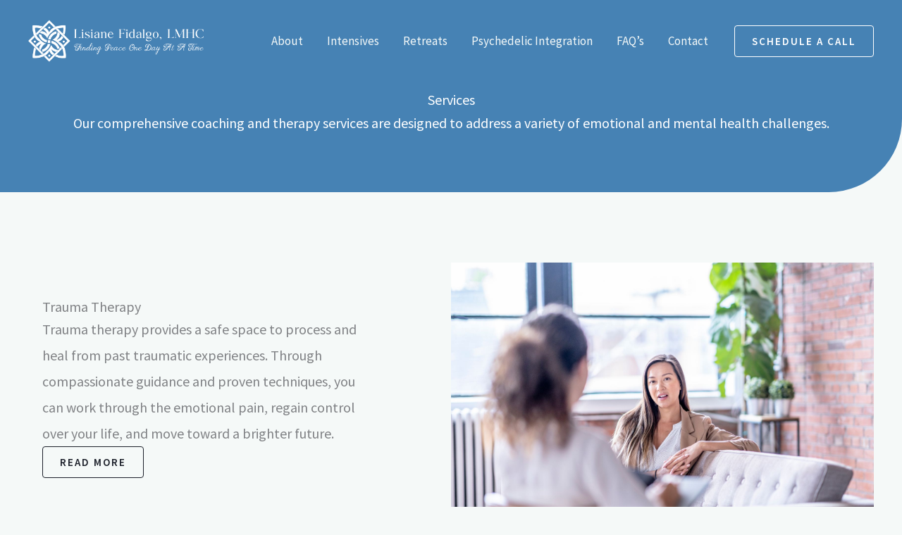

--- FILE ---
content_type: text/css
request_url: https://lisianefidalgo.com/wp-content/uploads/elementor/css/post-1613.css?ver=1768941492
body_size: 1272
content:
.elementor-1613 .elementor-element.elementor-element-eb150a9{--display:flex;--flex-direction:row;--container-widget-width:calc( ( 1 - var( --container-widget-flex-grow ) ) * 100% );--container-widget-height:100%;--container-widget-flex-grow:1;--container-widget-align-self:stretch;--flex-wrap-mobile:wrap;--align-items:stretch;--gap:0px 0px;--row-gap:0px;--column-gap:0px;--border-radius:0px 0px 104px 0px;--padding-top:128px;--padding-bottom:80px;--padding-left:40px;--padding-right:40px;}.elementor-1613 .elementor-element.elementor-element-eb150a9:not(.elementor-motion-effects-element-type-background), .elementor-1613 .elementor-element.elementor-element-eb150a9 > .elementor-motion-effects-container > .elementor-motion-effects-layer{background-color:var( --e-global-color-astglobalcolor0 );}.elementor-1613 .elementor-element.elementor-element-9383927{--display:flex;--padding-top:0%;--padding-bottom:0%;--padding-left:0%;--padding-right:0%;}.elementor-1613 .elementor-element.elementor-element-765cb2a{text-align:center;}.elementor-1613 .elementor-element.elementor-element-765cb2a .elementor-heading-title{color:#FFFFFF;}.elementor-1613 .elementor-element.elementor-element-217d4e5{text-align:center;color:var( --e-global-color-astglobalcolor5 );}.elementor-1613 .elementor-element.elementor-element-57166a7{--display:flex;--flex-direction:row;--container-widget-width:calc( ( 1 - var( --container-widget-flex-grow ) ) * 100% );--container-widget-height:100%;--container-widget-flex-grow:1;--container-widget-align-self:stretch;--flex-wrap-mobile:wrap;--align-items:stretch;--gap:0px 0px;--row-gap:0px;--column-gap:0px;--margin-top:0px;--margin-bottom:0px;--margin-left:0px;--margin-right:0px;--padding-top:100px;--padding-bottom:0px;--padding-left:0px;--padding-right:0px;}.elementor-1613 .elementor-element.elementor-element-580b9b1{--display:flex;--justify-content:center;--padding-top:50px;--padding-bottom:50px;--padding-left:20px;--padding-right:110px;}.elementor-1613 .elementor-element.elementor-element-43d0fb0 > .elementor-widget-container{margin:0px 0px 0px 0px;padding:0px 0px 0px 0px;}.elementor-1613 .elementor-element.elementor-element-43d0fb0{text-align:start;}.elementor-1613 .elementor-element.elementor-element-c970ef7 .elementor-button:hover, .elementor-1613 .elementor-element.elementor-element-c970ef7 .elementor-button:focus{background-color:var( --e-global-color-astglobalcolor0 );color:var( --e-global-color-astglobalcolor5 );}.elementor-1613 .elementor-element.elementor-element-c970ef7 .elementor-button{fill:var( --e-global-color-astglobalcolor2 );color:var( --e-global-color-astglobalcolor2 );border-style:solid;border-width:1px 1px 1px 1px;border-color:var( --e-global-color-astglobalcolor2 );}.elementor-1613 .elementor-element.elementor-element-c970ef7 .elementor-button:hover svg, .elementor-1613 .elementor-element.elementor-element-c970ef7 .elementor-button:focus svg{fill:var( --e-global-color-astglobalcolor5 );}.elementor-1613 .elementor-element.elementor-element-ae57f6b{--display:flex;--gap:0px 0px;--row-gap:0px;--column-gap:0px;}.elementor-1613 .elementor-element.elementor-element-ae57f6b:not(.elementor-motion-effects-element-type-background), .elementor-1613 .elementor-element.elementor-element-ae57f6b > .elementor-motion-effects-container > .elementor-motion-effects-layer{background-image:url("https://lisianefidalgo.com/wp-content/uploads/2024/10/Trauma-Therapy.jpg");background-position:center center;background-size:cover;}.elementor-1613 .elementor-element.elementor-element-08b8139{--spacer-size:400px;}.elementor-1613 .elementor-element.elementor-element-dfc76c5{--display:flex;--flex-direction:row;--container-widget-width:calc( ( 1 - var( --container-widget-flex-grow ) ) * 100% );--container-widget-height:100%;--container-widget-flex-grow:1;--container-widget-align-self:stretch;--flex-wrap-mobile:wrap;--align-items:stretch;--gap:0px 0px;--row-gap:0px;--column-gap:0px;--margin-top:0px;--margin-bottom:0px;--margin-left:0px;--margin-right:0px;--padding-top:0px;--padding-bottom:0px;--padding-left:0px;--padding-right:0px;}.elementor-1613 .elementor-element.elementor-element-5ef9374{--display:flex;--gap:0px 0px;--row-gap:0px;--column-gap:0px;}.elementor-1613 .elementor-element.elementor-element-5ef9374:not(.elementor-motion-effects-element-type-background), .elementor-1613 .elementor-element.elementor-element-5ef9374 > .elementor-motion-effects-container > .elementor-motion-effects-layer{background-image:url("https://lisianefidalgo.com/wp-content/uploads/2024/10/Depression-and-Anxiety.jpg");background-position:center center;background-size:cover;}.elementor-1613 .elementor-element.elementor-element-509cee4{--spacer-size:400px;}.elementor-1613 .elementor-element.elementor-element-56dd204{--display:flex;--justify-content:center;--padding-top:50px;--padding-bottom:50px;--padding-left:110px;--padding-right:20px;}.elementor-1613 .elementor-element.elementor-element-e1f1981 > .elementor-widget-container{margin:0px 0px 0px 0px;padding:0px 0px 0px 0px;}.elementor-1613 .elementor-element.elementor-element-e1f1981{text-align:start;}.elementor-1613 .elementor-element.elementor-element-cd3a010 .elementor-button:hover, .elementor-1613 .elementor-element.elementor-element-cd3a010 .elementor-button:focus{background-color:var( --e-global-color-astglobalcolor0 );color:var( --e-global-color-astglobalcolor5 );}.elementor-1613 .elementor-element.elementor-element-cd3a010 .elementor-button{fill:var( --e-global-color-astglobalcolor2 );color:var( --e-global-color-astglobalcolor2 );border-style:solid;border-width:1px 1px 1px 1px;border-color:var( --e-global-color-astglobalcolor2 );}.elementor-1613 .elementor-element.elementor-element-cd3a010 .elementor-button:hover svg, .elementor-1613 .elementor-element.elementor-element-cd3a010 .elementor-button:focus svg{fill:var( --e-global-color-astglobalcolor5 );}.elementor-1613 .elementor-element.elementor-element-45601f5{--display:flex;--flex-direction:row;--container-widget-width:calc( ( 1 - var( --container-widget-flex-grow ) ) * 100% );--container-widget-height:100%;--container-widget-flex-grow:1;--container-widget-align-self:stretch;--flex-wrap-mobile:wrap;--align-items:stretch;--gap:0px 0px;--row-gap:0px;--column-gap:0px;--margin-top:0px;--margin-bottom:0px;--margin-left:0px;--margin-right:0px;--padding-top:0px;--padding-bottom:0px;--padding-left:0px;--padding-right:0px;}.elementor-1613 .elementor-element.elementor-element-bd1c863{--display:flex;--justify-content:center;--padding-top:50px;--padding-bottom:50px;--padding-left:20px;--padding-right:110px;}.elementor-1613 .elementor-element.elementor-element-496cffe > .elementor-widget-container{margin:0px 0px 0px 0px;padding:0px 0px 0px 0px;}.elementor-1613 .elementor-element.elementor-element-496cffe{text-align:start;}.elementor-1613 .elementor-element.elementor-element-7992e62 .elementor-button:hover, .elementor-1613 .elementor-element.elementor-element-7992e62 .elementor-button:focus{background-color:var( --e-global-color-astglobalcolor0 );color:var( --e-global-color-astglobalcolor5 );}.elementor-1613 .elementor-element.elementor-element-7992e62 .elementor-button{fill:var( --e-global-color-astglobalcolor2 );color:var( --e-global-color-astglobalcolor2 );border-style:solid;border-width:1px 1px 1px 1px;border-color:var( --e-global-color-astglobalcolor2 );}.elementor-1613 .elementor-element.elementor-element-7992e62 .elementor-button:hover svg, .elementor-1613 .elementor-element.elementor-element-7992e62 .elementor-button:focus svg{fill:var( --e-global-color-astglobalcolor5 );}.elementor-1613 .elementor-element.elementor-element-d3a152c{--display:flex;--gap:0px 0px;--row-gap:0px;--column-gap:0px;}.elementor-1613 .elementor-element.elementor-element-d3a152c:not(.elementor-motion-effects-element-type-background), .elementor-1613 .elementor-element.elementor-element-d3a152c > .elementor-motion-effects-container > .elementor-motion-effects-layer{background-image:url("https://lisianefidalgo.com/wp-content/uploads/2024/10/Grief-Therapy2.jpg");background-position:center center;background-size:cover;}.elementor-1613 .elementor-element.elementor-element-7e21cad{--spacer-size:400px;}.elementor-1613 .elementor-element.elementor-element-682027b{--display:flex;--flex-direction:row;--container-widget-width:calc( ( 1 - var( --container-widget-flex-grow ) ) * 100% );--container-widget-height:100%;--container-widget-flex-grow:1;--container-widget-align-self:stretch;--flex-wrap-mobile:wrap;--align-items:stretch;--gap:0px 0px;--row-gap:0px;--column-gap:0px;--margin-top:0px;--margin-bottom:0px;--margin-left:0px;--margin-right:0px;--padding-top:0px;--padding-bottom:0px;--padding-left:0px;--padding-right:0px;}.elementor-1613 .elementor-element.elementor-element-2caca3c{--display:flex;--gap:0px 0px;--row-gap:0px;--column-gap:0px;}.elementor-1613 .elementor-element.elementor-element-2caca3c:not(.elementor-motion-effects-element-type-background), .elementor-1613 .elementor-element.elementor-element-2caca3c > .elementor-motion-effects-container > .elementor-motion-effects-layer{background-image:url("https://lisianefidalgo.com/wp-content/uploads/2024/10/parenting.jpg");background-position:center center;background-size:cover;}.elementor-1613 .elementor-element.elementor-element-79e7933{--spacer-size:400px;}.elementor-1613 .elementor-element.elementor-element-39227ad{--display:flex;--justify-content:center;--padding-top:50px;--padding-bottom:50px;--padding-left:110px;--padding-right:20px;}.elementor-1613 .elementor-element.elementor-element-e6b0983 > .elementor-widget-container{margin:0px 0px 0px 0px;padding:0px 0px 0px 0px;}.elementor-1613 .elementor-element.elementor-element-e6b0983{text-align:start;}.elementor-1613 .elementor-element.elementor-element-5edcced .elementor-button:hover, .elementor-1613 .elementor-element.elementor-element-5edcced .elementor-button:focus{background-color:var( --e-global-color-astglobalcolor0 );color:var( --e-global-color-astglobalcolor5 );}.elementor-1613 .elementor-element.elementor-element-5edcced .elementor-button{fill:var( --e-global-color-astglobalcolor2 );color:var( --e-global-color-astglobalcolor2 );border-style:solid;border-width:1px 1px 1px 1px;border-color:var( --e-global-color-astglobalcolor2 );}.elementor-1613 .elementor-element.elementor-element-5edcced .elementor-button:hover svg, .elementor-1613 .elementor-element.elementor-element-5edcced .elementor-button:focus svg{fill:var( --e-global-color-astglobalcolor5 );}.elementor-1613 .elementor-element.elementor-element-1e43709{--display:flex;--flex-direction:row;--container-widget-width:calc( ( 1 - var( --container-widget-flex-grow ) ) * 100% );--container-widget-height:100%;--container-widget-flex-grow:1;--container-widget-align-self:stretch;--flex-wrap-mobile:wrap;--align-items:stretch;--gap:0px 0px;--row-gap:0px;--column-gap:0px;--margin-top:0px;--margin-bottom:0px;--margin-left:0px;--margin-right:0px;--padding-top:0px;--padding-bottom:0px;--padding-left:0px;--padding-right:0px;}.elementor-1613 .elementor-element.elementor-element-135987d{--display:flex;--justify-content:center;--padding-top:50px;--padding-bottom:50px;--padding-left:20px;--padding-right:110px;}.elementor-1613 .elementor-element.elementor-element-f0312f5 > .elementor-widget-container{margin:0px 0px 0px 0px;padding:0px 0px 0px 0px;}.elementor-1613 .elementor-element.elementor-element-f0312f5{text-align:start;}.elementor-1613 .elementor-element.elementor-element-144d32f .elementor-button:hover, .elementor-1613 .elementor-element.elementor-element-144d32f .elementor-button:focus{background-color:var( --e-global-color-astglobalcolor0 );color:var( --e-global-color-astglobalcolor5 );}.elementor-1613 .elementor-element.elementor-element-144d32f .elementor-button{fill:var( --e-global-color-astglobalcolor2 );color:var( --e-global-color-astglobalcolor2 );border-style:solid;border-width:1px 1px 1px 1px;border-color:var( --e-global-color-astglobalcolor2 );}.elementor-1613 .elementor-element.elementor-element-144d32f .elementor-button:hover svg, .elementor-1613 .elementor-element.elementor-element-144d32f .elementor-button:focus svg{fill:var( --e-global-color-astglobalcolor5 );}.elementor-1613 .elementor-element.elementor-element-c9eafa8{--display:flex;--gap:0px 0px;--row-gap:0px;--column-gap:0px;}.elementor-1613 .elementor-element.elementor-element-c9eafa8:not(.elementor-motion-effects-element-type-background), .elementor-1613 .elementor-element.elementor-element-c9eafa8 > .elementor-motion-effects-container > .elementor-motion-effects-layer{background-image:url("https://lisianefidalgo.com/wp-content/uploads/2024/10/Brain-Health-2.jpg");background-position:center center;background-size:cover;}.elementor-1613 .elementor-element.elementor-element-5ed3d37{--spacer-size:400px;}.elementor-1613 .elementor-element.elementor-element-be8bd14{--display:flex;--flex-direction:row;--container-widget-width:calc( ( 1 - var( --container-widget-flex-grow ) ) * 100% );--container-widget-height:100%;--container-widget-flex-grow:1;--container-widget-align-self:stretch;--flex-wrap-mobile:wrap;--align-items:stretch;--gap:0px 0px;--row-gap:0px;--column-gap:0px;--margin-top:0px;--margin-bottom:0px;--margin-left:0px;--margin-right:0px;--padding-top:0px;--padding-bottom:100px;--padding-left:0px;--padding-right:0px;}.elementor-1613 .elementor-element.elementor-element-c9122b8{--display:flex;--gap:0px 0px;--row-gap:0px;--column-gap:0px;}.elementor-1613 .elementor-element.elementor-element-c9122b8:not(.elementor-motion-effects-element-type-background), .elementor-1613 .elementor-element.elementor-element-c9122b8 > .elementor-motion-effects-container > .elementor-motion-effects-layer{background-image:url("https://lisianefidalgo.com/wp-content/uploads/2024/10/Traumatic-Incident-Reduction.jpg");background-position:center center;background-size:cover;}.elementor-1613 .elementor-element.elementor-element-e71045e{--spacer-size:400px;}.elementor-1613 .elementor-element.elementor-element-e1c7554{--display:flex;--justify-content:center;--padding-top:50px;--padding-bottom:50px;--padding-left:110px;--padding-right:20px;}.elementor-1613 .elementor-element.elementor-element-08ad050 > .elementor-widget-container{margin:0px 0px 0px 0px;padding:0px 0px 0px 0px;}.elementor-1613 .elementor-element.elementor-element-08ad050{text-align:start;}.elementor-1613 .elementor-element.elementor-element-01d2f53 .elementor-button:hover, .elementor-1613 .elementor-element.elementor-element-01d2f53 .elementor-button:focus{background-color:var( --e-global-color-astglobalcolor0 );color:var( --e-global-color-astglobalcolor5 );}.elementor-1613 .elementor-element.elementor-element-01d2f53 .elementor-button{fill:var( --e-global-color-astglobalcolor2 );color:var( --e-global-color-astglobalcolor2 );border-style:solid;border-width:1px 1px 1px 1px;border-color:var( --e-global-color-astglobalcolor2 );}.elementor-1613 .elementor-element.elementor-element-01d2f53 .elementor-button:hover svg, .elementor-1613 .elementor-element.elementor-element-01d2f53 .elementor-button:focus svg{fill:var( --e-global-color-astglobalcolor5 );}@media(min-width:768px){.elementor-1613 .elementor-element.elementor-element-580b9b1{--width:50%;}.elementor-1613 .elementor-element.elementor-element-ae57f6b{--width:50%;}.elementor-1613 .elementor-element.elementor-element-5ef9374{--width:50%;}.elementor-1613 .elementor-element.elementor-element-56dd204{--width:50%;}.elementor-1613 .elementor-element.elementor-element-bd1c863{--width:50%;}.elementor-1613 .elementor-element.elementor-element-d3a152c{--width:50%;}.elementor-1613 .elementor-element.elementor-element-2caca3c{--width:50%;}.elementor-1613 .elementor-element.elementor-element-39227ad{--width:50%;}.elementor-1613 .elementor-element.elementor-element-135987d{--width:50%;}.elementor-1613 .elementor-element.elementor-element-c9eafa8{--width:50%;}.elementor-1613 .elementor-element.elementor-element-c9122b8{--width:50%;}.elementor-1613 .elementor-element.elementor-element-e1c7554{--width:50%;}}@media(max-width:1024px){.elementor-1613 .elementor-element.elementor-element-eb150a9{--border-radius:0px 0px 96px 0px;--padding-top:96px;--padding-bottom:48px;--padding-left:40px;--padding-right:40px;}.elementor-1613 .elementor-element.elementor-element-9383927{--padding-top:0px;--padding-bottom:0px;--padding-left:0px;--padding-right:0px;}.elementor-1613 .elementor-element.elementor-element-57166a7{--margin-top:100px;--margin-bottom:0px;--margin-left:0px;--margin-right:0px;}.elementor-1613 .elementor-element.elementor-element-580b9b1{--padding-top:0px;--padding-bottom:0px;--padding-left:20px;--padding-right:30px;}.elementor-1613 .elementor-element.elementor-element-dfc76c5{--margin-top:100px;--margin-bottom:0px;--margin-left:0px;--margin-right:0px;}.elementor-1613 .elementor-element.elementor-element-56dd204{--padding-top:0px;--padding-bottom:0px;--padding-left:20px;--padding-right:30px;}.elementor-1613 .elementor-element.elementor-element-45601f5{--margin-top:100px;--margin-bottom:0px;--margin-left:0px;--margin-right:0px;}.elementor-1613 .elementor-element.elementor-element-bd1c863{--padding-top:0px;--padding-bottom:0px;--padding-left:20px;--padding-right:30px;}.elementor-1613 .elementor-element.elementor-element-682027b{--margin-top:100px;--margin-bottom:0px;--margin-left:0px;--margin-right:0px;}.elementor-1613 .elementor-element.elementor-element-39227ad{--padding-top:0px;--padding-bottom:0px;--padding-left:20px;--padding-right:30px;}.elementor-1613 .elementor-element.elementor-element-1e43709{--margin-top:100px;--margin-bottom:0px;--margin-left:0px;--margin-right:0px;}.elementor-1613 .elementor-element.elementor-element-135987d{--padding-top:0px;--padding-bottom:0px;--padding-left:20px;--padding-right:30px;}.elementor-1613 .elementor-element.elementor-element-be8bd14{--margin-top:100px;--margin-bottom:0px;--margin-left:0px;--margin-right:0px;}.elementor-1613 .elementor-element.elementor-element-e1c7554{--padding-top:0px;--padding-bottom:0px;--padding-left:20px;--padding-right:30px;}}@media(max-width:767px){.elementor-1613 .elementor-element.elementor-element-eb150a9{--border-radius:0px 0px 48px 0px;--padding-top:96px;--padding-bottom:48px;--padding-left:24px;--padding-right:24px;}.elementor-1613 .elementor-element.elementor-element-9383927{--padding-top:0px;--padding-bottom:0px;--padding-left:0px;--padding-right:0px;}.elementor-1613 .elementor-element.elementor-element-57166a7{--flex-direction:column-reverse;--container-widget-width:100%;--container-widget-height:initial;--container-widget-flex-grow:0;--container-widget-align-self:initial;--flex-wrap-mobile:wrap;--margin-top:50px;--margin-bottom:0px;--margin-left:0px;--margin-right:0px;--padding-top:0px;--padding-bottom:0px;--padding-left:10px;--padding-right:10px;}.elementor-1613 .elementor-element.elementor-element-580b9b1{--padding-top:20px;--padding-bottom:10px;--padding-left:10px;--padding-right:10px;}.elementor-1613 .elementor-element.elementor-element-dfc76c5{--margin-top:40px;--margin-bottom:0px;--margin-left:0px;--margin-right:0px;--padding-top:0px;--padding-bottom:0px;--padding-left:10px;--padding-right:10px;}.elementor-1613 .elementor-element.elementor-element-56dd204{--padding-top:20px;--padding-bottom:10px;--padding-left:10px;--padding-right:10px;}.elementor-1613 .elementor-element.elementor-element-45601f5{--flex-direction:column-reverse;--container-widget-width:100%;--container-widget-height:initial;--container-widget-flex-grow:0;--container-widget-align-self:initial;--flex-wrap-mobile:wrap;--margin-top:40px;--margin-bottom:0px;--margin-left:0px;--margin-right:0px;--padding-top:0px;--padding-bottom:0px;--padding-left:10px;--padding-right:10px;}.elementor-1613 .elementor-element.elementor-element-bd1c863{--padding-top:20px;--padding-bottom:10px;--padding-left:10px;--padding-right:10px;}.elementor-1613 .elementor-element.elementor-element-682027b{--flex-direction:column-reverse;--container-widget-width:100%;--container-widget-height:initial;--container-widget-flex-grow:0;--container-widget-align-self:initial;--flex-wrap-mobile:wrap;--margin-top:50px;--margin-bottom:0px;--margin-left:0px;--margin-right:0px;--padding-top:0px;--padding-bottom:0px;--padding-left:10px;--padding-right:10px;}.elementor-1613 .elementor-element.elementor-element-39227ad{--padding-top:20px;--padding-bottom:10px;--padding-left:10px;--padding-right:10px;}.elementor-1613 .elementor-element.elementor-element-1e43709{--margin-top:40px;--margin-bottom:0px;--margin-left:0px;--margin-right:0px;--padding-top:0px;--padding-bottom:0px;--padding-left:10px;--padding-right:10px;}.elementor-1613 .elementor-element.elementor-element-135987d{--padding-top:20px;--padding-bottom:10px;--padding-left:10px;--padding-right:10px;}.elementor-1613 .elementor-element.elementor-element-be8bd14{--flex-direction:column-reverse;--container-widget-width:100%;--container-widget-height:initial;--container-widget-flex-grow:0;--container-widget-align-self:initial;--flex-wrap-mobile:wrap;--margin-top:50px;--margin-bottom:0px;--margin-left:0px;--margin-right:0px;--padding-top:0px;--padding-bottom:0px;--padding-left:10px;--padding-right:10px;}.elementor-1613 .elementor-element.elementor-element-e1c7554{--padding-top:20px;--padding-bottom:10px;--padding-left:10px;--padding-right:10px;}}

--- FILE ---
content_type: text/css
request_url: https://lisianefidalgo.com/wp-content/uploads/elementor/css/post-412.css?ver=1768937438
body_size: 509
content:
.elementor-412 .elementor-element.elementor-element-2111438{--display:flex;--flex-direction:row;--container-widget-width:calc( ( 1 - var( --container-widget-flex-grow ) ) * 100% );--container-widget-height:100%;--container-widget-flex-grow:1;--container-widget-align-self:stretch;--flex-wrap-mobile:wrap;--align-items:stretch;--gap:0px 0px;--row-gap:0px;--column-gap:0px;--padding-top:0px;--padding-bottom:0px;--padding-left:0px;--padding-right:0px;}.elementor-412 .elementor-element.elementor-element-2111438:not(.elementor-motion-effects-element-type-background), .elementor-412 .elementor-element.elementor-element-2111438 > .elementor-motion-effects-container > .elementor-motion-effects-layer{background-color:transparent;background-image:linear-gradient(180deg, var( --e-global-color-astglobalcolor4 ) 50%, var( --e-global-color-astglobalcolor5 ) 50%);}.elementor-412 .elementor-element.elementor-element-98552ba{--display:flex;--gap:16px 16px;--row-gap:16px;--column-gap:16px;--border-radius:16px 16px 16px 16px;--padding-top:80px;--padding-bottom:80px;--padding-left:80px;--padding-right:80px;}.elementor-412 .elementor-element.elementor-element-98552ba:not(.elementor-motion-effects-element-type-background), .elementor-412 .elementor-element.elementor-element-98552ba > .elementor-motion-effects-container > .elementor-motion-effects-layer{background-color:var( --e-global-color-astglobalcolor0 );background-image:url("https://lisianefidalgo.com/wp-content/uploads/2024/10/life-coach-cta-bg.png");background-position:top center;background-repeat:no-repeat;background-size:cover;}.elementor-412 .elementor-element.elementor-element-a695de3{text-align:center;}.elementor-412 .elementor-element.elementor-element-a695de3 .elementor-heading-title{color:#FFFFFF;}.elementor-412 .elementor-element.elementor-element-14454c5{text-align:center;color:var( --e-global-color-astglobalcolor5 );}.elementor-412 .elementor-element.elementor-element-03376f6 .elementor-button-content-wrapper{flex-direction:row-reverse;}.elementor-412 .elementor-element.elementor-element-03376f6 .elementor-button .elementor-button-content-wrapper{gap:16px;}.elementor-412 .elementor-element.elementor-element-03376f6 .elementor-button{fill:#FFFFFF;color:#FFFFFF;}.elementor-412 .elementor-element.elementor-element-03376f6 .elementor-button:hover, .elementor-412 .elementor-element.elementor-element-03376f6 .elementor-button:focus{color:var( --e-global-color-astglobalcolor1 );}.elementor-412 .elementor-element.elementor-element-03376f6 .elementor-button:hover svg, .elementor-412 .elementor-element.elementor-element-03376f6 .elementor-button:focus svg{fill:var( --e-global-color-astglobalcolor1 );}@media(max-width:1024px){.elementor-412 .elementor-element.elementor-element-98552ba{--border-radius:0px 0px 0px 0px;--padding-top:48px;--padding-bottom:48px;--padding-left:40px;--padding-right:40px;}}@media(max-width:767px){.elementor-412 .elementor-element.elementor-element-98552ba:not(.elementor-motion-effects-element-type-background), .elementor-412 .elementor-element.elementor-element-98552ba > .elementor-motion-effects-container > .elementor-motion-effects-layer{background-position:top right;}.elementor-412 .elementor-element.elementor-element-98552ba{--padding-top:48px;--padding-bottom:48px;--padding-left:32px;--padding-right:32px;}}